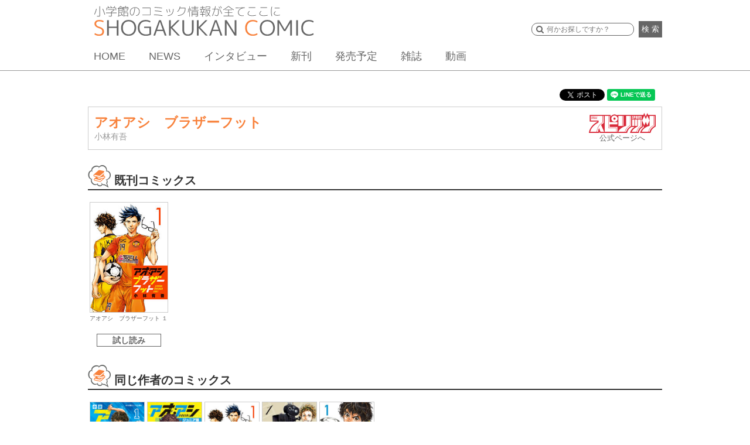

--- FILE ---
content_type: text/css
request_url: https://shogakukan-comic.jp/wp-content/themes/sc/css/slick-theme.css?ver=1.5.9
body_size: 1223
content:
@charset 'UTF-8';
/* Slider */
.slick-loading .slick-list
{
    background: #fff url('./ajax-loader.gif') center center no-repeat;
}

/* Icons */
@font-face
{
    font-family: 'slick';
    font-weight: normal;
    font-style: normal;

    src: url('./fonts/slick.eot');
    src: url('./fonts/slick.eot?#iefix') format('embedded-opentype'), url('./fonts/slick.woff') format('woff'), url('./fonts/slick.ttf') format('truetype'), url('./fonts/slick.svg#slick') format('svg');
}
/* Arrows */
.slick-prev,
.slick-next
{
    font-size: 0;
    line-height: 0;
	z-index:10;
    position: absolute;
    top: 50%;

    display: block;

    width: 44px;
    height: 44px;
    padding: 0;
    margin-top: -10px\9; /*lte IE 8*/
    -webkit-transform: translate(0, -50%);
    -ms-transform: translate(0, -50%);
    transform: translate(0, -50%);
    cursor: pointer;
    border: none;
    outline: none;
    background: transparent;
}


@media screen and (max-width: 680px){
.slick-prev,
.slick-next
{
	width: 22px;
    height: 22px;

}

.slick-prev img{
	width: 22px;
    height: 22px;

}

.slick-next img{
	width: 22px;
    height: 22px;

}


}


.slick-prev img{
	display:block;
	margin-top:0;
}

.slick-next img{
	display:block;
	margin-top:0;
}






.slick-prev:hover,
.slick-prev:focus,
.slick-next:hover,
.slick-next:focus
{
    color: transparent;
    outline: none;
    background: transparent;
}
.slick-prev:hover:before,
.slick-prev:focus:before,
.slick-next:hover:before,
.slick-next:focus:before
{
    opacity: 1;
}
.slick-prev.slick-disabled:before,
.slick-next.slick-disabled:before
{
    opacity: .25;
}

.slick-prev:before,
.slick-next:before
{
    font-family: 'slick';
    font-size: 80px;
    line-height: 1;

    opacity: .75;
    color: black;

    -webkit-font-smoothing: antialiased;
    -moz-osx-font-smoothing: grayscale;
}

.slick-prev
{
    left: -80px;
}
[dir='rtl'] .slick-prev
{
    right: -80px;
    left: auto;
}
.slick-prev:before
{
    content: '←';
}
[dir='rtl'] .slick-prev:before
{
    content: '→';
}

.slick-next
{
    right: -85px;
}
[dir='rtl'] .slick-next
{
    right: auto;
    left: -80px;
}
.slick-next:before
{
    content: '→';
}
[dir='rtl'] .slick-next:before
{
    content: '←';
}

/* Dots */
.slick-slider
{
    margin-bottom: 30px;
}

@media screen and (max-width: 680px){
.slick-slider
{
	margin-top:30px;
}

}

.slick-dots
{
    position: absolute;
    bottom: -30px;

    display: block;

    width: 100%;
    padding: 0;

    list-style: none;

    text-align: center;
}
.slick-dots li
{
    position: relative;

    display: inline-block;

    width: 20px;
    height: 20px;
    margin: 0 5px;
    padding: 0;

    cursor: pointer;
}
.slick-dots li button
{
    font-size: 0;
    line-height: 0;

    display: block;

    width: 20px;
    height: 20px;
    padding: 5px;

    cursor: pointer;
    border: 0;
    outline: none;
    background: transparent;
}
.slick-dots li button:hover,
.slick-dots li button:focus
{
    outline: none;
}
.slick-dots li button:hover:before,
.slick-dots li button:focus:before
{
    opacity: 1;
}
.slick-dots li button:before
{
    font-family: 'slick';
    font-size: 6px;
    line-height: 20px;

    position: absolute;
    top: 0;
    left: 0;

    width: 20px;
    height: 20px;

    content: '•';
    text-align: center;

    color: black;

    -webkit-font-smoothing: antialiased;
    -moz-osx-font-smoothing: grayscale;
}
.slick-dots li.slick-active button:before
{
    opacity: .75;
    color: black;
}


.slick_container {
    max-width:1145px; /* 任意の値 */
    margin:0 auto; /* 任意の値 */
    position:relative;
}

 .slick-prev, .slick-next {
    width:44px; /* 画像幅 */
    height:44px /* 画像高さ */
}

@media screen and (max-width: 680px){
 .slick-prev, .slick-next {
    width:22px; /* 画像幅 */
    height:22px /* 画像高さ */
}
}





.slick-prev:before, .slick-next:before {
    content:"";
}
button.slick-prev, button.slick-next {
    z-index:99;
}

.slick-prev{left:15px; /* 任意の値 */}
.slick-next{right:15px; /* 任意の値 */}

@media screen and (max-width: 680px){
.slick-prev{left:0; /* 任意の値 */}
.slick-next{right:0; /* 任意の値 */}

}


.slick-arrow{z-index:99;/* 値は適当に */}


.slick-dots li.slick-active button:before {
    color: #ed7e3e;
}

.slick-dots li button:before {
    color: #666;
}

--- FILE ---
content_type: text/css
request_url: https://shogakukan-comic.jp/wp-content/themes/sc/css/inc/page-id-189.css
body_size: 2855
content:
/* sns */

/** General page styling **/

.page-id-189 section {
  width: 980px;
  margin: auto;
  position: relative;
  clear: both;
  overflow: hidden;
}

@media screen and (max-width: 680px) {
  .page-id-189 section {
    width: 100%;
  }
}

.page-id-189 div#collb section {
  border-bottom: 6px dotted #ccc;
}

.page-id-189 .ancor {
  margin-bottom: -90px
}

.page-id-189 .mz2 div,
.page-id-189 .mz_gx div {
  overflow: auto;
}

.page-id-189 .mz2 h2,
.page-id-189 .mz_gx h2 {
  padding: 0;
  height: inherit;
  border-bottom: none;
  background-size: 0px !important;
  text-align: center;
}

.page-id-189 .mz2 dl,
.page-id-189 .mz_gx dl {
  font-size: 1.4rem;
  font-weight: bold;
  color: #333;
  margin: auto 5%;
}

.page-id-189 .mz2 dd,
.page-id-189 .mz_gx dd {
  margin-right: 10px;
  float: right;
}

.page-id-189 .top_btn {
  font-size: 0.75em;
  display: block;
  width: 100px;
  padding-top: 10px;
  padding-bottom: 10px;
  text-align: center;
  border: 2px solid;
  border-color: #aaaaaa #444444 #444444 #aaaaaa;
  background: #cccccc;
}

.page-id-189 .top_btn:hover {
  background: #777777;
}

.page-id-189 .sns_header li {
  float: left;
  font-size: 1.5rem;
}

.page-id-189 .sns_header {
  border-bottom: 2px solid #666;
  height: 90px;
}

.page-id-189 .mz8 .sns_header {
  border-bottom: 2px solid #666;
  height: 120px;
}

.page-id-189 .sns_logo {
  width: 23%;
}

.page-id-189 .sns_logo img {
  max-width: 100%;
}

.page-id-189 .sns_cap {
  width: 58%;
  padding: 4% 0% 0% 0%;
}

.page-id-189 .sns_link {
  padding: 50px 1px 1px 1px;
}

.page-id-189 .sns_link a {
  line-height: -75rem;
}

.page-id-189 .sns_cap h2 {
  font-size: 1.4rem;
  font-weight: bold;
  color: #333;
  padding: 0;
  height: 0;
  border-bottom: none;
}

.page-id-189 #p_link {
  margin: auto;
  letter-spacing: -.4em;
  text-align: center;
  margin-top: 10px;
}

.page-id-189 #p_link li {
  display: inline-block;
  letter-spacing: normal;
  margin: 0 5px;
  line-height: 25px;
  font-size: 1.4rem;
  width: 120px;
}

.page-id-189 #p_link li a {
  display: block;
  border: 1px solid #ccc;
}

@media screen and (max-width: 680px) {
  .page-id-189 #p_link li {
    width: 30%;
    max-width: 120px;
    line-height: 40px;
    margin: 0 1.5%;
  }
}

.page-id-189 .sns_box {
  display: inline-flex;
  flex-wrap: wrap;
  width: 980px;
}

.page-id-189 .sns_box li {
  width: 453px;
  border: 1px solid #ccc;
  margin-top: 10px;
  padding: 10px;
}

.page-id-189 .sns_box li:nth-child(odd) {
  margin: 10px 10px 0;
}

.page-id-189 .sns_box li img {
  width: 98px;
  height: 98px;
  display: block;
  float: left;
  border: 1px solid #ccc;
}

.page-id-189 .sns_box div {
  margin-left: 110px;
  position: relative;
  height: 100%;
}

.page-id-189 .sns_box div h3 {
  font-size: 1.6rem;
  font-weight: bold;
  color: #333;
}

.page-id-189 .sns_box div p {
  font-size: 1.2rem;
  padding-bottom: 40px;
}

.page-id-189 .sns_box div li {
  width: 107px;
  float: left;
  border: none;
  text-align: center;
  font-size: 1.4rem;
  padding: 0;
}

.page-id-189 .sns_box div ul {
  position: absolute;
  bottom: 0;
  left: 0;
}

.page-id-189 .sns_box div li a {
  color: #fff;
  display: block;
  line-height: 30px;
}

.page-id-189 .sns_box div li:hover {
  opacity: 0.8;
}

.page-id-189 .sns_box div li:nth-child(1) {
  margin-left: 0;
}

.page-id-189 .sns_box div li:nth-child(3) {
  margin-right: 0;
}

@media screen and (max-width: 680px) {
  .page-id-189 .sns_box {
    display: block;
    width: 100%;
    margin-top: 10px;
  }

  .page-id-189 .sns_box li {
    width: 100%;
    padding: 0 0 10px;
    border-left: 0;
    border-right: 0;
    border-top: none;
    margin: 0;
  }

  .page-id-189 .sns_box div li {
    width: 30%;
    text-align: center;
    font-size: 1.2rem;
    margin-right: 3%;
  }

  .page-id-189 .sns_box li:first-child {
    border-top: none;
  }

  .page-id-189 .sns_box li:nth-child(odd) {
    margin: 0 3% 0 0;
  }

  .page-id-189 .sns_box div li:last-child {
    margin-right: 0;
  }

  .page-id-189 .sns_box li img {
    width: 60px;
    height: 60px;
    margin: 10px;
  }

  .page-id-189 .sns_box div {
    margin-left: 80px;
    position: relative;
    height: 100%;
  }

  .page-id-189 .sns_box div ul {
    position: static;
    overflow: auto;
  }

  .page-id-189 .sns_box div li a {
    color: #fff;
    display: block;
    line-height: 40px;
  }

  .page-id-189 .sns_box div p {
    font-size: 1.2rem;
    padding-bottom: 10px;
  }
}

.page-id-189 .twit {
  background: #55acee;
  display: block;
  border-radius: 4px;
}

.page-id-189 .face {
  background: #3b5998;
  display: block;
  border-radius: 4px;
}

.page-id-189 .line {
  background: #00c300;
  display: block;
  border-radius: 4px;
}

.page-id-189 .gglp {
  background: #dd4b39;
  display: block;
  border-radius: 4px;
}

.page-id-189 .moresns {
  font-size: 1.6rem;
  background: #999;
  padding: 10px;
  width: 300px;
  margin: auto;
  margin-top: 20px;
  color: #fff;
  cursor: pointer;
  text-align: center;
}

.page-id-189 .moresns:hover {
  opacity: 0.8;
}

.page-id-189 .moremov {
  font-size: 1.6rem;
  background: #999;
  padding: 10px;
  width: 300px;
  margin: auto;
  margin-top: 20px;
  color: #fff;
  cursor: pointer;
  text-align: center;
}

.page-id-189 .moremov:hover {
  opacity: 0.8;
}

.page-id-189 .mov_btn {
  position: absolute;
  z-index: 99;
  left: 0;
  top: 0;
}

.page-id-189 .syncer-acdn-parent {
  width: 27%;
  margin: 5px 5px;
  padding: 10px 10px;
  border: 2px solid rgba( 0, 0, 0, 0.1);
  float: left;
}

.page-id-189 .syncer-acdn-child {
  display: none;
}

.page-id-189 .syncer-acdn-child,
.syncer-acdn-parent li,
.syncer-acdn-parent li p {
  margin: 0;
  padding: 0;
  font-size: -4rem;
}

.page-id-189 .syncer-acdn-parent li {
  list-style: none;
}

.page-id-189 .syncer-acdn-parent li p a {
  position: relative;
  top: 0;
  left: 0;
  font-size: 1.7rem;
}

.page-id-189 .syncer-acdn-parent li p a:after,
.syncer-acdn-parent li p a:hover:after {
  color: #333;
  background: rgba( 0, 0, 255, 0.1);
}

.page-id-189 .syncer-acdn-parent li p a:after {
  position: absolute;
  top: 50%;
  right: 12px;
  font-size: 1.5em;
  margin-top: -12.5px;
  height: 17px;
  line-height: 17px;
  padding: 4px 8px;
}

.page-id-189 .syncer-acdn-parent li a {
  display: block;
  padding: 2px 2px;
  font-weight: 700;
  text-decoration: none;
  color: #333;
  font-size: 1.5em;
  text-align: center;
}

.page-id-189 .syncer-acdn-parent li a:hover {
  cursor: pointer;
  color: #f00;
  background: rgba( 0, 0, 0, 0.1);
}

.page-id-189 .syncer-acdn-child li a:before {
  padding-right: 5px;
}

.page-id-189 h3 {
  background: #ccc;
  font-size: 1.6rem;
  font-weight: bold;
  padding-left: 10px;
  clear: both;
  margin: 10px 5%;
  margin-bottom: 5px;
  padding-top: 5px;
  padding-bottom: 5px;
}

.page-id-189 h3 a {
  color: #333;
}

.page-id-189 .shocomi_t li {
  width: 120px;
  border: none;
  margin-top: 10px;
  padding: 10px;
  text-align: center;
  font-size: 1.4rem;
}

.page-id-189 .shocomi_t li:nth-child(odd) {
  margin: 10px 10px 0;
}

.page-id-189 .shocomi_t li img {
  width: 98px;
  height: 98px;
  display: block;
  float: left;
  border: 1px solid #ccc;
}

.page-id-189 .shocomi_t li img {
  border: none;
}

.page-id-189 .shocomi_t {
  margin-left: 80%;
  position: relative;
  height: 100%;
}

.page-id-189 .shocomi_t h3 {
  font-size: 1.6rem;
  font-weight: bold;
  color: #333;
}

.page-id-189 .shocomi_t p {
  font-size: 1.2rem;
  padding-bottom: 40px;
}

.page-id-189 .shocomi_t ul {
  float: right;
  bottom: 0;
  left: 0;
}

.page-id-189 .shocomi_t li a {
  color: #fff;
  display: block;
  line-height: 30px;
}

.page-id-189 .shocomi_t li:hover {
  opacity: 0.8;
}

.page-id-189 .shocomi_t li:nth-child(1) {
  margin-left: 0;
}

.page-id-189 .shocomi_t li:nth-child(3) {
  margin-right: 0;
}

.page-id-189 .stamp ul {
  width: 75%;
  border: none;
  margin: 0 auto;
  float: left;
}

.page-id-189 .stamp li {
  width: 25%;
  border: none;
  margin: 5px 1%;
  float: left;
}

.page-id-189 .stamp li img {
  max-width: 100%;
  float: left;
}

.page-id-189 ul.btn_l {
  width: 20%;
  float: right;
}

.page-id-189 ul.btn_l {
  width: 24%;
  margin-right: 5%;
  height: 60px;
  float: right;
  font-weight: bold;
  font-size: 1.3rem;
  margin-top: 20px;
}

.page-id-189 .ancor ul.btn_l {
  z-index: 2;
  position: relative;
}

.page-id-189 .btn_l li {
  text-align: center;
}

.page-id-189 .btn_l li a {
  color: #fff;
  display: block;
  padding: 15px 10px;
}

#collb section {
  overflow-x: hidden;
}

.page-id-189 .text_i {
  margin: auto 7%;
  font-size: 1.5rem;
}

.page-id-189 .stamp {
  width: 80%;
  margin: auto 15%;
}

.page-id-189 .magazine_i {
  background: #f1f1f1;
  font-size: 1.6rem;
  font-weight: bold;
  color: #333;
  padding: 5px 8px;
  width: 79%;
}

.page-id-189 .magazine_i a {
  font-weight: normal;
  text-align: right;
  float: right;
}

.page-id-189 .twitter-timeline iframe {
  width: 100% !important;
  height: 300px !important;
}

.page-id-189 .box {
  position: static;
  visibility: visible;
  display: inline-block;
  width: 80%;
  height: 500px !important;
  padding: 0px;
  border: none;
  max-width: 100%;
  min-width: 180px;
  margin-top: 0px;
  margin-bottom: 0px;
  min-height: 200px;
  margin: auto 10% !important;
  border: 1px solid #ccc !important;
  box-shadow: 1px 2px 2px #eee;
  overflow: scroll;
  -webkit-overflow-scrolling: touch;
  overflow-scrolling: touch;
}

.page-id-189 .mz_g div {
  overflow: auto;
}

.page-id-189 .mz_g h2 {
  padding: 0;
  height: inherit;
  border-bottom: none;
  background-size: 0px !important;
  float: left;
  width: 23%;
}

.page-id-189 .mz_g h2 img {
  max-width: 100%;
}

.page-id-189 .mz_g dl {
  padding-left: 24%;
  padding-top: 4%;
  font-size: 1.4rem;
  font-weight: bold;
  color: #333;
}

@media screen and (max-width: 600px) {
  .page-id-189 .twitter-timeline {
    margin: 1% auto;
  }
}

@media screen and (max-width: 480px) {
  .page-id-189 ul.btn_l {
    width: 36%;
    margin-right: 5%;
    height: 65px;
    float: right;
    font-weight: bold;
    font-size: 1.3rem;
    margin-top: 15px;
  }

  .page-id-189 .twitter-timeline iframe {
    width: 100% !important;
    height: 250px !important;
  }

  .page-id-189 .box {
    position: static;
    visibility: visible;
    display: inline-block;
    width: 86%;
    height: 250px !important;
    padding: 0px;
    border: none;
    max-width: 100%;
    min-width: 180px;
    margin-top: 0px;
    margin-bottom: 0px;
    min-height: 200px;
    margin: auto 7% !important;
    border: 1px solid #ccc !important;
    box-shadow: 1px 2px 2px #eee;
    overflow: scroll;
    -webkit-overflow-scrolling: touch;
    overflow-scrolling: touch;
  }
}

.page-id-189 #midashi h2 {
  background: url(/wp-content/uploads/2016/07/main_h2_07.png) no-repeat;
}

.page-id-189 #midashi {
  border-bottom: none !important;
}

.page-id-189 #type {
  text-align: center;
  letter-spacing: -4px;
  display: block;
}

.page-id-189 #type li {
  display: inline-block;
  margin: 0 5px 0;
  width: 21%;
  font-size: 1.4rem;
  letter-spacing: normal;
  line-height: 20px;
}

@media screen and (max-width: 640px) {
  .page-id-189 #type li {
    font-size: 1.2rem;
    widows: 30%;
  }

  .page-id-189 #type li span {
    display: block;
  }
}

@media screen and (max-width: 500px) {
  .page-id-189 #type li {
    font-size: 1.0rem;
    width: 24%;
  }

  .page-id-189 #type .boy,
  .page-id-189 #type .men {
    width: 18%;
  }
}

.page-id-189 #type li a {
  border: 1px solid #f06292;
  display: block;
  color: #f06292;
}

.page-id-189 #type li:nth-child(2) a {
  border: 1px solid #03a9f7;
  display: block;
  color: #03a9f7;
}

.page-id-189 #type li:nth-child(3) a {
  border: 1px solid #2e38b5;
  color: #2e38b5;
  display: block;
}

.page-id-189 #type li:nth-child(4) a {
  border: 1px solid #007130;
  color: #007130;
  display: block;
  padding: 0 1px 0;
}

.page-id-189 #sns_type {
  border-bottom: none !important;
  margin-bottom: 0px;
}

@media screen and (max-width: 680px) {
  .page-id-189 #collb section {
    overflow-x: hidden;
  }
}

.page-id-189 #boy_comics,
.page-id-189 #male_comics,
.page-id-189 #light_novel {
  padding-top: 90px;
}

.timeline-Tweet-text {
  font-size: 15px;
  line-height: 24px;
  font-weight: 300;
}

@media screen and (max-width: 430px) {
  .page-id-189 .mz2 h2 .swb_img {
    width: 90%;
  }
}